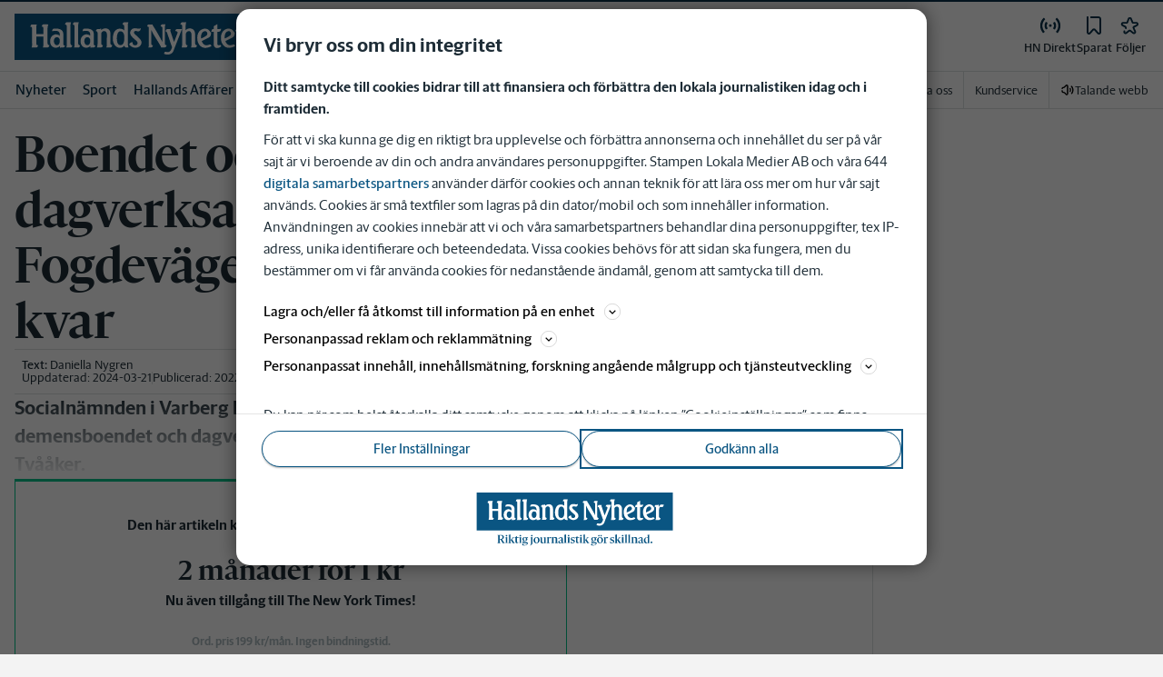

--- FILE ---
content_type: text/plain; charset=utf-8
request_url: https://gto.hn.se/api/v3/firstparty
body_size: 478
content:
{
  "i": "f08ba6e0-1f3f-4169-bf44-2c709613b684",
  "r": "hn.se",
  "v": "v3",
  "e": {},
  "k": [],
  "c": []
}